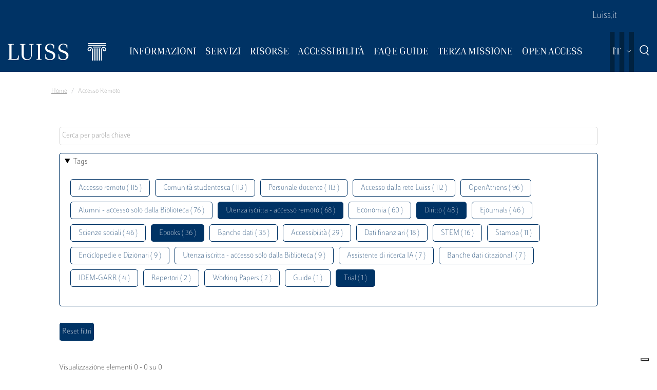

--- FILE ---
content_type: text/html; charset=UTF-8
request_url: https://biblioteca.luiss.it/it/taxonomy/term/69?field_tags_target_id%5B1%5D=43&field_tags_target_id%5B2%5D=53&field_tags_target_id%5B3%5D=82&field_tags_target_id%5B4%5D=52
body_size: 6203
content:
<!DOCTYPE html>
<html lang="it" dir="ltr">
<head>
  <script src="https://embeds.iubenda.com/widgets/57e80dbb-1972-4399-b194-594d52fa8588.js" type="text/javascript"></script>
<meta charset="utf-8" />
<link rel="canonical" href="https://biblioteca.luiss.it/it/taxonomy/term/69" />
<meta name="Generator" content="Drupal 9 (https://www.drupal.org)" />
<meta name="MobileOptimized" content="width" />
<meta name="HandheldFriendly" content="true" />
<meta name="viewport" content="width=device-width, initial-scale=1.0" />
<link rel="icon" href="/themes/custom/biblioteca/favicon.ico" type="image/vnd.microsoft.icon" />
<link rel="alternate" hreflang="en" href="https://biblioteca.luiss.it/en/taxonomy/term/69" />
<link rel="alternate" hreflang="it" href="https://biblioteca.luiss.it/it/taxonomy/term/69" />
<script>window.StackMapPopupCallback = function () { gtag("event", "stackmap_clicks"); }</script>

  <title>Accesso remoto | Biblioteca Luiss Guido Carli</title>
  <link rel="stylesheet" media="all" href="/sites/default/files/css/css_yV4ALhg6bbAjJEg_gSayy33o0T0FQylkcpnWKzlIeQQ.css" />
<link rel="stylesheet" media="all" href="/sites/default/files/css/css_N8qbNnuSjfyjarCRs59CmszmfHHFLH61xBUukOmL8Oo.css" />

  <script type="application/json" data-drupal-selector="drupal-settings-json">{"path":{"baseUrl":"\/","scriptPath":null,"pathPrefix":"it\/","currentPath":"taxonomy\/term\/69","currentPathIsAdmin":false,"isFront":false,"currentLanguage":"it","currentQuery":{"field_tags_target_id":{"1":"43","2":"53","3":"82","4":"52"}}},"pluralDelimiter":"\u0003","suppressDeprecationErrors":true,"ajaxPageState":{"libraries":"better_exposed_filters\/auto_submit,better_exposed_filters\/general,biblioteca\/global-styling,core\/drupal.collapse,core\/drupal.dropbutton,core\/drupal.form,fontawesome\/fontawesome.svg,google_tag\/gtag,google_tag\/gtag.ajax,google_tag\/gtm,luiss_theme\/global-styling,paragraphs\/drupal.paragraphs.unpublished,system\/base,views\/views.module","theme":"biblioteca","theme_token":null},"ajaxTrustedUrl":{"\/it\/taxonomy\/term\/69":true},"gtm":{"tagId":null,"settings":{"data_layer":"dataLayer","include_classes":false,"allowlist_classes":"","blocklist_classes":"","include_environment":false,"environment_id":"","environment_token":""},"tagIds":["GTM-K8J835Q"]},"gtag":{"tagId":"","consentMode":false,"otherIds":[],"events":[],"additionalConfigInfo":[]},"user":{"uid":0,"permissionsHash":"e01581cd2e8fcd5fdd63fc16b0a284b56e39266618f6b138c51c37b636a07901"}}</script>
<script src="/core/assets/vendor/modernizr/modernizr.min.js?v=3.11.7"></script>
<script src="/core/misc/modernizr-additional-tests.js?v=3.11.7"></script>
<script src="/sites/default/files/js/js_qiOJboP-yBXBXBBhvL2qDO7h1UkXyuHFzC-ny51asMo.js"></script>
<script src="/libraries/fontawesome/js/all.min.js?v=6.4.2" defer></script>
<script src="/modules/contrib/google_tag/js/gtm.js?t93v4b"></script>
<script src="/modules/contrib/google_tag/js/gtag.js?t93v4b"></script>

  <!-- favicon style -->
  <link rel="apple-touch-icon" sizes="57x57" href="/themes/custom/biblioteca/source/images/favicon/apple-icon-57x57.png">
  <link rel="apple-touch-icon" sizes="60x60" href="/themes/custom/biblioteca/source/images/favicon/apple-icon-60x60.png">
  <link rel="apple-touch-icon" sizes="72x72" href="/themes/custom/biblioteca/source/images/favicon/apple-icon-72x72.png">
  <link rel="apple-touch-icon" sizes="76x76" href="/themes/custom/biblioteca/source/images/favicon/apple-icon-76x76.png">
  <link rel="apple-touch-icon" sizes="114x114" href="/themes/custom/biblioteca/source/images/favicon/apple-icon-114x114.png">
  <link rel="apple-touch-icon" sizes="120x120" href="/themes/custom/biblioteca/source/images/favicon/apple-icon-120x120.png">
  <link rel="apple-touch-icon" sizes="144x144" href="/themes/custom/biblioteca/source/images/favicon/apple-icon-144x144.png">
  <link rel="apple-touch-icon" sizes="152x152" href="/themes/custom/biblioteca/source/images/favicon/apple-icon-152x152.png">
  <link rel="apple-touch-icon" sizes="180x180" href="/themes/custom/biblioteca/source/images/favicon/apple-icon-180x180.png">
  <link rel="icon" type="image/png" sizes="192x192"  href="/themes/custom/biblioteca/source/images/favicon/android-icon-192x192.png">
  <link rel="icon" type="image/png" sizes="32x32" href="/themes/custom/biblioteca/source/images/favicon/favicon-32x32.png">
  <link rel="icon" type="image/png" sizes="96x96" href="/themes/custom/biblioteca/source/images/favicon/favicon-96x96.png">
  <link rel="icon" type="image/png" sizes="16x16" href="/themes/custom/biblioteca/source/images/favicon/favicon-16x16.png">
  <meta name="msapplication-TileColor" content="#ffffff">
  <meta name="msapplication-TileImage" content="/themes/custom/biblioteca/source/images/favicon/ms-icon-144x144.png">
  <meta name="theme-color" content="#ffffff">
  <!-- end favicon style -->
</head>
<body>
<a href="#main-content" class="visually-hidden">
  Salta al contenuto principale
</a>

<noscript><iframe src="https://www.googletagmanager.com/ns.html?id=GTM-K8J835Q"
                  height="0" width="0" style="display:none;visibility:hidden"></iframe></noscript>

  <div class="dialog-off-canvas-main-canvas" data-off-canvas-main-canvas>
    <div class="layout-container ">

	<header id="header" role="banner" class="bg-primary">
		<div class="container-fluid navar-container py-3 py-lg-0">
			<div class="row">
				<div class="d-none d-lg-block bg-primary w-100">
					<nav id="slim-menu" class="navbar navbar-expand-lg container-lg">
						<div class="collapse navbar-collapse justify-content-lg-end">
							    
                    <ul class="nav navbar-nav">
                            <li class="nav-item">
                                <a href="https://www.luiss.it" class="nav-link">Luiss.it</a>
                  </li>
                    </ul>
      




						</div>
					</nav>
				</div>
			</div>
			<div class="row">
				<div class="col">

					<nav id="main_navigation" class="navbar navbar-expand-lg ">
						
      <a href="/it" rel="home"  class="luiss-theme-branding navbar-brand">
      <img src="/themes/custom/biblioteca/source/images/logo-luiss.svg" alt="Home" class="inline-block" />
    </a>
  
						<div class="ml-auto d-block d-lg-none lang">
							<div>
  
    
        <div class="dropbutton-wrapper"><div class="dropbutton-widget"><ul class="dropdown-language-item dropbutton"><li class="it"><span class="language-link active-language">IT</span></li><li class="en"><a href="/en/taxonomy/term/69?field_tags_target_id%5B1%5D=43&amp;field_tags_target_id%5B2%5D=53&amp;field_tags_target_id%5B3%5D=82&amp;field_tags_target_id%5B4%5D=52" class="language-link" hreflang="en">EN</a></li></ul></div></div>
  </div>

						</div>
						<div class="d-block d-lg-none search">
							<a href="#modalSearch" data-toggle="modal" data-target="#modalSearch">
								<span class="icon icon-search"></span>
							</a>
						</div>
						<button class="navbar-toggler" type="button" data-toggle="collapse" data-target="#main_nav" aria-expanded="false" aria-label="Toggle navigation">
							<span></span>
							<span></span>
							<span></span>
							<span id="bottom_bar"></span>
						</button>
						<div class="collapse navbar-collapse" id="main_nav" data-parent="#main_navigation">
							  
                    <ul class="nav navbar-nav main-navigation">
        
                    <li class="nav-item dropdown  has-megamenu">
                                <span class="nav-link dropdown-toggle origin-item" data-target="#" data-toggle="dropdown" aria-expanded="false">Informazioni</span>
                                  <div class="dropdown-menu megamenu">
          <div class="row">
            <div class="col-megamenu">
              
                              <a href="/it/accesso" class="dropdown-item" data-drupal-link-system-path="node/8">Accesso</a>
                  
                              <a href="/it/opening-hours" class="dropdown-item" data-drupal-link-system-path="node/249">Orari</a>
                  
                              <a href="/it/contatti" class="dropdown-item" data-drupal-link-system-path="node/21">Contatti</a>
                  
                              <a href="/it/spazi" class="dropdown-item" data-drupal-link-system-path="node/87">Spazi</a>
                  
                              <a href="/it/regolamento" class="dropdown-item" data-drupal-link-system-path="node/10">Regolamento</a>
                  
                              <a href="/it/reportistica" class="dropdown-item" data-drupal-link-system-path="node/13">Reportistica</a>
                  
                              <a href="/it/storia" class="dropdown-item" data-drupal-link-system-path="node/14">Storia</a>
                  
                              <a href="/it/arte-biblioteca" class="dropdown-item" data-drupal-link-system-path="node/267">Arte  in Biblioteca</a>
                                           </div>
            </div>
         </div>
             
                  </li>
          
                    <li class="nav-item dropdown  has-megamenu">
                                <span class="nav-link dropdown-toggle origin-item" data-target="#" data-toggle="dropdown" aria-expanded="false">Servizi</span>
                                  <div class="dropdown-menu megamenu">
          <div class="row">
            <div class="col-megamenu">
              
                              <a href="/it/assistenza-bibliografica" class="dropdown-item" data-drupal-link-system-path="node/15">Assistenza bibliografica</a>
                  
                              <a href="/it/prestito-rinnovo-prenotazione" class="dropdown-item" data-drupal-link-system-path="node/16">Prestito</a>
                  
                              <a href="https://biblioteca.luiss.it/it/node/17" class="dropdown-item">Chiedi alla Biblioteca</a>
                  
                              <a href="/it/fornitura-di-documenti" class="dropdown-item" data-drupal-link-system-path="node/18">Fornitura di documenti</a>
                  
                              <a href="/it/prestito-interbibliotecario" class="dropdown-item" data-drupal-link-system-path="node/19">Prestito interbibliotecario</a>
                  
                              <a href="/it/proposte-di-acquisto" class="dropdown-item" data-drupal-link-system-path="node/23">Proposte di acquisto</a>
                  
                              <a href="/it/prenotare-un-servizio" class="dropdown-item" data-drupal-link-system-path="node/50">Prenotare un servizio</a>
                  
                              <a href="/it/carta-dei-servizi" class="dropdown-item" data-drupal-link-system-path="node/11">Carta dei servizi</a>
                                           </div>
            </div>
         </div>
             
                  </li>
          
                    <li class="nav-item dropdown  has-megamenu">
                                <span class="nav-link dropdown-toggle origin-item" data-target="#" data-toggle="dropdown" aria-expanded="false">Risorse</span>
                                  <div class="dropdown-menu megamenu">
          <div class="row">
            <div class="col-megamenu">
              
                              <a href="/it/libri-di-testo" class="dropdown-item" data-drupal-link-system-path="node/59">Libri di testo</a>
                  
                              <a href="/it/electronic-resources" class="dropdown-item" data-drupal-link-system-path="electronic-resources">Risorse elettroniche</a>
                  
                              <a href="/it/risorse-cartacee" class="dropdown-item" data-drupal-link-system-path="node/28">Risorse cartacee</a>
                  
                              <a href="/it/carta-delle-collezioni" class="dropdown-item" data-drupal-link-system-path="node/12">Carta delle collezioni</a>
                                           </div>
            </div>
         </div>
             
                  </li>
          
                    <li class="nav-item dropdown  has-megamenu">
                                <span class="nav-link dropdown-toggle origin-item" data-target="#" data-toggle="dropdown" aria-expanded="false">Accessibilità</span>
                                  <div class="dropdown-menu megamenu">
          <div class="row">
            <div class="col-megamenu">
              
                              <a href="/it/servizi-di-accessibilita-e-di-inclusione" class="dropdown-item" data-drupal-link-system-path="node/20">Servizi di inclusione</a>
                  
                              <a href="/it/strumenti-di-accessibilita" class="dropdown-item" data-drupal-link-system-path="node/313">Strumenti di accessibilità</a>
                                           </div>
            </div>
         </div>
             
                  </li>
          
                    <li class="nav-item dropdown  has-megamenu">
                                <span class="nav-link dropdown-toggle origin-item" data-target="#" data-toggle="dropdown" aria-expanded="false">FAQ e Guide</span>
                                  <div class="dropdown-menu megamenu">
          <div class="row">
            <div class="col-megamenu">
              
                              <a href="/it/faq-page" class="dropdown-item" data-drupal-link-system-path="faq-page">FAQs</a>
                  
                              <a href="/it/le-guide-della-biblioteca" class="dropdown-item" data-drupal-link-system-path="node/284">Guide</a>
                                           </div>
            </div>
         </div>
             
                  </li>
          
                    <li class="nav-item dropdown  has-megamenu">
                                <span class="nav-link dropdown-toggle origin-item" data-target="#" data-toggle="dropdown" aria-expanded="false">Terza Missione</span>
                                  <div class="dropdown-menu megamenu">
          <div class="row">
            <div class="col-megamenu">
              
                              <a href="/it/la-biblioteca-la-sostenibilita" class="dropdown-item" data-drupal-link-system-path="node/265">La Biblioteca per la sostenibilità</a>
                  
                              <a href="/it/agenda-2030-delle-nazioni-unite" class="dropdown-item" data-drupal-link-system-path="node/239">Agenda 2030</a>
                  
                              <a href="/it/information-literacy-la-scuola" class="dropdown-item" data-drupal-link-system-path="node/243">Information Literacy per la scuola</a>
                                           </div>
            </div>
         </div>
             
                  </li>
          
                    <li class="nav-item dropdown  has-megamenu">
                                <span class="nav-link dropdown-toggle origin-item" data-target="#" data-toggle="dropdown" aria-expanded="false">Open Access</span>
                                  <div class="dropdown-menu megamenu">
          <div class="row">
            <div class="col-megamenu">
              
                              <a href="/it/archivi-istituzionali" class="dropdown-item" data-drupal-link-system-path="node/29">Archivi istituzionali</a>
                  
                              <a href="/it/luiss-lopen-access" class="dropdown-item" data-drupal-link-system-path="node/327">Luiss per l&#039;Open Access</a>
                  
                              <a href="/it/pubblicare-open-access" class="dropdown-item" data-drupal-link-system-path="node/30">Pubblicare in Open Access</a>
                                           </div>
            </div>
         </div>
             
                  </li>
                    </ul>
      



							<div class="d-block d-lg-none slim-menu">
								  
                    <ul class="nav navbar-nav">
                            <li class="nav-item">
                                <a href="https://www.luiss.it" class="nav-link">Luiss.it</a>
                  </li>
                    </ul>
      



							</div>
						</div>
						<div class="language-search-wrapper">
							<div class="d-none d-lg-inline-block lang">
								<div>
  
    
        <div class="dropbutton-wrapper"><div class="dropbutton-widget"><ul class="dropdown-language-item dropbutton"><li class="it"><span class="language-link active-language">IT</span></li><li class="en"><a href="/en/taxonomy/term/69?field_tags_target_id%5B1%5D=43&amp;field_tags_target_id%5B2%5D=53&amp;field_tags_target_id%5B3%5D=82&amp;field_tags_target_id%5B4%5D=52" class="language-link" hreflang="en">EN</a></li></ul></div></div>
  </div>

							</div>
							<a href="#modalSearch" data-toggle="modal" data-target="#modalSearch">
								<span class="d-none d-lg-inline-block icon icon-search"></span>
							</a>
						</div>
					</div>
				</div>
			</div>
		</header>

		<div role="main" id="main"  class="container" >

			  <div class="region-highlighted">
    <div class="container">
      <div class="row">
        <div class="col">
          <div data-drupal-messages-fallback class="hidden"></div>

        </div>
      </div>
    </div>
  </div>


			  <div class="region-breadcrumb">
    <div id="block-biblioteca-breadcrumbs">
  
    
      <div class="container">
  <div class="row">
    <div class="col">
      <nav role="navigation" aria-label="breadcrumb">
        <ol class="breadcrumb">
                  <li class="breadcrumb-item">
                          <a href="/it">Home</a>
                      </li>
                  <li class="breadcrumb-item">
                          Accesso Remoto
                      </li>
                </ol>
      </nav>
    </div>
  </div>
</div>

  </div>

  </div>


			<a id="main-content" tabindex="-1"></a>
			
										<div class="layout-content container-fluid">
					  <div class="region-content">
    <div class="views-element-container" id="block-views-block-taxonomy-term-children-block-1">
  
    
      <div><div class="row view view-taxonomy-term-children view-id-taxonomy_term_children view-display-id-block_1 js-view-dom-id-cd88bbee6bb7ddadbcaa38ecc43a1842abff0c53a11f0500ce0b46b7ca082a26">
  
    
      
  
          </div>
</div>

  </div>
<div id="block-biblioteca-content">
  
    
      <div class="views-element-container"><div class="container taxonomy-form view view-taxonomy-term view-id-taxonomy_term view-display-id-page_1 js-view-dom-id-26beda048f5f7cf54a59553cd6958e6fa68ef2d734769d884237caed28d225bd">
  
    
        <div class="view-filters">
      <form class="views-exposed-form bef-exposed-form" data-bef-auto-submit-full-form="" data-bef-auto-submit="" data-bef-auto-submit-delay="500" data-drupal-selector="views-exposed-form-taxonomy-term-page-1" action="/it/taxonomy/term/69" method="get" id="views-exposed-form-taxonomy-term-page-1" accept-charset="UTF-8">
  <div class="js-form-item form-item js-form-type-textfield form-item-key js-form-item-key">
      
        <input placeholder="Cerca per parola chiave" data-drupal-selector="edit-key" type="text" id="edit-key" name="key" value="" size="30" maxlength="128" class="form-text" />

        </div>
<details class="bef--secondary js-form-wrapper form-wrapper" data-drupal-selector="edit-secondary" id="edit-secondary" open="open">
  <summary role="button" aria-controls="edit-secondary" aria-expanded="true" aria-pressed="true">Tags</summary>  <div class="luiss-detail-content">
    
    <div class="js-form-item form-item js-form-type-select form-item-field-tags-target-id js-form-item-field-tags-target-id">
      <label for="edit-field-tags-target-id">Tags</label>
        <input type="hidden" name="field_tags_target_id[53]" value="53" />
<input type="hidden" name="field_tags_target_id[52]" value="52" />
<input type="hidden" name="field_tags_target_id[43]" value="43" />
<input type="hidden" name="field_tags_target_id[82]" value="82" />
<div data-drupal-selector="edit-field-tags-target-id" multiple="multiple" name="field_tags_target_id" id="edit-field-tags-target-id" size="9" class="bef-links">
                    <ul><li><a href="https://biblioteca.luiss.it/it/taxonomy/term/69?field_tags_target_id%5B1%5D=43&amp;field_tags_target_id%5B2%5D=53&amp;field_tags_target_id%5B3%5D=82&amp;field_tags_target_id%5B4%5D=52&amp;field_tags_target_id%5B5%5D=69" id="edit-field-tags-target-id-69" name="field_tags_target_id[69]" class="bef-link">Accesso remoto ( 115 )</a>                      <li><a href="https://biblioteca.luiss.it/it/taxonomy/term/69?field_tags_target_id%5B1%5D=43&amp;field_tags_target_id%5B2%5D=53&amp;field_tags_target_id%5B3%5D=82&amp;field_tags_target_id%5B4%5D=52&amp;field_tags_target_id%5B5%5D=79" id="edit-field-tags-target-id-79" name="field_tags_target_id[79]" class="bef-link">Comunità studentesca ( 113 )</a>                      <li><a href="https://biblioteca.luiss.it/it/taxonomy/term/69?field_tags_target_id%5B1%5D=43&amp;field_tags_target_id%5B2%5D=53&amp;field_tags_target_id%5B3%5D=82&amp;field_tags_target_id%5B4%5D=52&amp;field_tags_target_id%5B5%5D=47" id="edit-field-tags-target-id-47" name="field_tags_target_id[47]" class="bef-link">Personale docente ( 113 )</a>                      <li><a href="https://biblioteca.luiss.it/it/taxonomy/term/69?field_tags_target_id%5B1%5D=43&amp;field_tags_target_id%5B2%5D=53&amp;field_tags_target_id%5B3%5D=82&amp;field_tags_target_id%5B4%5D=52&amp;field_tags_target_id%5B5%5D=106" id="edit-field-tags-target-id-106" name="field_tags_target_id[106]" class="bef-link">Accesso dalla rete Luiss ( 112 )</a>                      <li><a href="https://biblioteca.luiss.it/it/taxonomy/term/69?field_tags_target_id%5B1%5D=43&amp;field_tags_target_id%5B2%5D=53&amp;field_tags_target_id%5B3%5D=82&amp;field_tags_target_id%5B4%5D=52&amp;field_tags_target_id%5B5%5D=124" id="edit-field-tags-target-id-124" name="field_tags_target_id[124]" class="bef-link">OpenAthens ( 96 )</a>                      <li><a href="https://biblioteca.luiss.it/it/taxonomy/term/69?field_tags_target_id%5B1%5D=43&amp;field_tags_target_id%5B2%5D=53&amp;field_tags_target_id%5B3%5D=82&amp;field_tags_target_id%5B4%5D=52&amp;field_tags_target_id%5B5%5D=9" id="edit-field-tags-target-id-9" name="field_tags_target_id[9]" class="bef-link">Alumni - accesso solo dalla Biblioteca ( 76 )</a>                                <li><a href="https://biblioteca.luiss.it/it/taxonomy/term/69?field_tags_target_id%5B1%5D=43&amp;field_tags_target_id%5B3%5D=82&amp;field_tags_target_id%5B4%5D=52" id="edit-field-tags-target-id-53" name="field_tags_target_id[53]" class="bef-link bef-link--selected">Utenza iscritta - accesso remoto ( 68 )</a>                      <li><a href="https://biblioteca.luiss.it/it/taxonomy/term/69?field_tags_target_id%5B1%5D=43&amp;field_tags_target_id%5B2%5D=53&amp;field_tags_target_id%5B3%5D=82&amp;field_tags_target_id%5B4%5D=52&amp;field_tags_target_id%5B5%5D=44" id="edit-field-tags-target-id-44" name="field_tags_target_id[44]" class="bef-link">Economia ( 60 )</a>                                <li><a href="https://biblioteca.luiss.it/it/taxonomy/term/69?field_tags_target_id%5B1%5D=43&amp;field_tags_target_id%5B2%5D=53&amp;field_tags_target_id%5B3%5D=82" id="edit-field-tags-target-id-52" name="field_tags_target_id[52]" class="bef-link bef-link--selected">Diritto ( 48 )</a>                      <li><a href="https://biblioteca.luiss.it/it/taxonomy/term/69?field_tags_target_id%5B1%5D=43&amp;field_tags_target_id%5B2%5D=53&amp;field_tags_target_id%5B3%5D=82&amp;field_tags_target_id%5B4%5D=52&amp;field_tags_target_id%5B5%5D=45" id="edit-field-tags-target-id-45" name="field_tags_target_id[45]" class="bef-link">Ejournals ( 46 )</a>                      <li><a href="https://biblioteca.luiss.it/it/taxonomy/term/69?field_tags_target_id%5B1%5D=43&amp;field_tags_target_id%5B2%5D=53&amp;field_tags_target_id%5B3%5D=82&amp;field_tags_target_id%5B4%5D=52&amp;field_tags_target_id%5B5%5D=77" id="edit-field-tags-target-id-77" name="field_tags_target_id[77]" class="bef-link">Scienze sociali ( 46 )</a>                                <li><a href="https://biblioteca.luiss.it/it/taxonomy/term/69?field_tags_target_id%5B2%5D=53&amp;field_tags_target_id%5B3%5D=82&amp;field_tags_target_id%5B4%5D=52" id="edit-field-tags-target-id-43" name="field_tags_target_id[43]" class="bef-link bef-link--selected">Ebooks ( 36 )</a>                      <li><a href="https://biblioteca.luiss.it/it/taxonomy/term/69?field_tags_target_id%5B1%5D=43&amp;field_tags_target_id%5B2%5D=53&amp;field_tags_target_id%5B3%5D=82&amp;field_tags_target_id%5B4%5D=52&amp;field_tags_target_id%5B5%5D=41" id="edit-field-tags-target-id-41" name="field_tags_target_id[41]" class="bef-link">Banche dati ( 35 )</a>                      <li><a href="https://biblioteca.luiss.it/it/taxonomy/term/69?field_tags_target_id%5B1%5D=43&amp;field_tags_target_id%5B2%5D=53&amp;field_tags_target_id%5B3%5D=82&amp;field_tags_target_id%5B4%5D=52&amp;field_tags_target_id%5B5%5D=112" id="edit-field-tags-target-id-112" name="field_tags_target_id[112]" class="bef-link">Accessibilità ( 29 )</a>                      <li><a href="https://biblioteca.luiss.it/it/taxonomy/term/69?field_tags_target_id%5B1%5D=43&amp;field_tags_target_id%5B2%5D=53&amp;field_tags_target_id%5B3%5D=82&amp;field_tags_target_id%5B4%5D=52&amp;field_tags_target_id%5B5%5D=111" id="edit-field-tags-target-id-111" name="field_tags_target_id[111]" class="bef-link">Dati finanziari ( 18 )</a>                      <li><a href="https://biblioteca.luiss.it/it/taxonomy/term/69?field_tags_target_id%5B1%5D=43&amp;field_tags_target_id%5B2%5D=53&amp;field_tags_target_id%5B3%5D=82&amp;field_tags_target_id%5B4%5D=52&amp;field_tags_target_id%5B5%5D=78" id="edit-field-tags-target-id-78" name="field_tags_target_id[78]" class="bef-link">STEM ( 16 )</a>                      <li><a href="https://biblioteca.luiss.it/it/taxonomy/term/69?field_tags_target_id%5B1%5D=43&amp;field_tags_target_id%5B2%5D=53&amp;field_tags_target_id%5B3%5D=82&amp;field_tags_target_id%5B4%5D=52&amp;field_tags_target_id%5B5%5D=64" id="edit-field-tags-target-id-64" name="field_tags_target_id[64]" class="bef-link">Stampa ( 11 )</a>                      <li><a href="https://biblioteca.luiss.it/it/taxonomy/term/69?field_tags_target_id%5B1%5D=43&amp;field_tags_target_id%5B2%5D=53&amp;field_tags_target_id%5B3%5D=82&amp;field_tags_target_id%5B4%5D=52&amp;field_tags_target_id%5B5%5D=67" id="edit-field-tags-target-id-67" name="field_tags_target_id[67]" class="bef-link">Enciclopedie e Dizionari ( 9 )</a>                      <li><a href="https://biblioteca.luiss.it/it/taxonomy/term/69?field_tags_target_id%5B1%5D=43&amp;field_tags_target_id%5B2%5D=53&amp;field_tags_target_id%5B3%5D=82&amp;field_tags_target_id%5B4%5D=52&amp;field_tags_target_id%5B5%5D=129" id="edit-field-tags-target-id-129" name="field_tags_target_id[129]" class="bef-link">Utenza iscritta - accesso solo dalla Biblioteca ( 9 )</a>                      <li><a href="https://biblioteca.luiss.it/it/taxonomy/term/69?field_tags_target_id%5B1%5D=43&amp;field_tags_target_id%5B2%5D=53&amp;field_tags_target_id%5B3%5D=82&amp;field_tags_target_id%5B4%5D=52&amp;field_tags_target_id%5B5%5D=131" id="edit-field-tags-target-id-131" name="field_tags_target_id[131]" class="bef-link">Assistente di ricerca IA ( 7 )</a>                      <li><a href="https://biblioteca.luiss.it/it/taxonomy/term/69?field_tags_target_id%5B1%5D=43&amp;field_tags_target_id%5B2%5D=53&amp;field_tags_target_id%5B3%5D=82&amp;field_tags_target_id%5B4%5D=52&amp;field_tags_target_id%5B5%5D=103" id="edit-field-tags-target-id-103" name="field_tags_target_id[103]" class="bef-link">Banche dati citazionali ( 7 )</a>                      <li><a href="https://biblioteca.luiss.it/it/taxonomy/term/69?field_tags_target_id%5B1%5D=43&amp;field_tags_target_id%5B2%5D=53&amp;field_tags_target_id%5B3%5D=82&amp;field_tags_target_id%5B4%5D=52&amp;field_tags_target_id%5B5%5D=125" id="edit-field-tags-target-id-125" name="field_tags_target_id[125]" class="bef-link">IDEM-GARR ( 4 )</a>                      <li><a href="https://biblioteca.luiss.it/it/taxonomy/term/69?field_tags_target_id%5B1%5D=43&amp;field_tags_target_id%5B2%5D=53&amp;field_tags_target_id%5B3%5D=82&amp;field_tags_target_id%5B4%5D=52&amp;field_tags_target_id%5B5%5D=108" id="edit-field-tags-target-id-108" name="field_tags_target_id[108]" class="bef-link">Repertori ( 2 )</a>                      <li><a href="https://biblioteca.luiss.it/it/taxonomy/term/69?field_tags_target_id%5B1%5D=43&amp;field_tags_target_id%5B2%5D=53&amp;field_tags_target_id%5B3%5D=82&amp;field_tags_target_id%5B4%5D=52&amp;field_tags_target_id%5B5%5D=107" id="edit-field-tags-target-id-107" name="field_tags_target_id[107]" class="bef-link">Working Papers ( 2 )</a>                      <li><a href="https://biblioteca.luiss.it/it/taxonomy/term/69?field_tags_target_id%5B1%5D=43&amp;field_tags_target_id%5B2%5D=53&amp;field_tags_target_id%5B3%5D=82&amp;field_tags_target_id%5B4%5D=52&amp;field_tags_target_id%5B5%5D=100" id="edit-field-tags-target-id-100" name="field_tags_target_id[100]" class="bef-link">Guide ( 1 )</a>                                <li><a href="https://biblioteca.luiss.it/it/taxonomy/term/69?field_tags_target_id%5B1%5D=43&amp;field_tags_target_id%5B2%5D=53&amp;field_tags_target_id%5B4%5D=52" id="edit-field-tags-target-id-82" name="field_tags_target_id[82]" class="bef-link bef-link--selected">Trial ( 1 )</a></li></ul>      </div>

        </div>

    
  </div>
</details>
<div data-drupal-selector="edit-actions" class="form-actions js-form-wrapper form-wrapper" id="edit-actions"><input data-bef-auto-submit-click="" class="js-hide button js-form-submit form-submit" data-drupal-selector="edit-submit-taxonomy-term" type="submit" id="edit-submit-taxonomy-term" value="Invia" />
<input data-drupal-selector="edit-reset-taxonomy-term" type="submit" id="edit-reset-taxonomy-term" name="reset" value="Reset filtri" class="button js-form-submit form-submit" />
</div>


</form>

    </div>
        <div class="view-footer">
      Visualizzazione elementi 0 - 0 su 0
    </div>
    
  
      
        </div>
</div>

  </div>

  </div>

				</div>
						<div class="layout-content container-fluid">
				
			</div>

		</div>

		<footer role="contentinfo" class="bg-primary">
			<div class="container">
				
				<div class="row">
					  <div class="region-footer-second col-md-5">
      
                <ul class="menu_footer">
                  <li class="menu_footer__item_dove-siamo">
        <a href="/it/dove-siamo" data-drupal-link-system-path="node/76">Dove siamo</a>
              </li>
              <li class="menu_footer__item_informativa-sul-trattamento-dei-dati">
        <a href="/it/informativa-sul-trattamento-dei-dati-personali-i-servizi-della-biblioteca" data-drupal-link-system-path="node/75">Informativa sul trattamento dei dati</a>
              </li>
              <li class="menu_footer__item_aree-riservate">
        <a href="https://www.luiss.it/aree-riservate">Aree Riservate</a>
              </li>
        </ul>
  



  </div>

					  <div class="region-footer-third col-md-5">
    <div id="block-sociallinks">
  
    
      
                 <div class="paragraph paragraph--type--link-with-image paragraph--view-mode--default">
        <a href="https://www.facebook.com/uni.luiss">
              
            <div class="field field--name-field-icon field--type-fontawesome-icon field--label-hidden field__item"><div class="fontawesome-icons">
      <div class="fontawesome-icon">
  <i class="fab fa-square-facebook" data-fa-transform="" data-fa-mask="" style="--fa-primary-color: #000000; --fa-secondary-color: #000000;"></i>
</div>

  </div>
</div>
      
            </a>
      </div>

               <div class="paragraph paragraph--type--link-with-image paragraph--view-mode--default">
        <a href="https://www.linkedin.com/school/luiss-guido-carli-university/">
              
            <div class="field field--name-field-icon field--type-fontawesome-icon field--label-hidden field__item"><div class="fontawesome-icons">
      <div class="fontawesome-icon">
  <i class="fab fa-linkedin" data-fa-transform="" data-fa-mask="" style="--fa-primary-color: #000000; --fa-secondary-color: #000000;"></i>
</div>

  </div>
</div>
      
            </a>
      </div>

               <div class="paragraph paragraph--type--link-with-image paragraph--view-mode--default">
        <a href="https://www.instagram.com/uniluiss/">
              
            <div class="field field--name-field-icon field--type-fontawesome-icon field--label-hidden field__item"><div class="fontawesome-icons">
      <div class="fontawesome-icon">
  <i class="fab fa-instagram" data-fa-transform="" data-fa-mask="" style="--fa-primary-color: #000000; --fa-secondary-color: #000000;"></i>
</div>

  </div>
</div>
      
            </a>
      </div>

               <div class="paragraph paragraph--type--link-with-image paragraph--view-mode--default">
        <a href="https://twitter.com/uniLUISS">
              
            <div class="field field--name-field-icon field--type-fontawesome-icon field--label-hidden field__item"><div class="fontawesome-icons">
      <div class="fontawesome-icon">
  <i class="fab fa-x-twitter" data-fa-transform="" data-fa-mask="" style="--fa-primary-color: #000000; --fa-secondary-color: #000000;"></i>
</div>

  </div>
</div>
      
            </a>
      </div>

               <div class="paragraph paragraph--type--link-with-image paragraph--view-mode--default">
        <a href="https://vm.tiktok.com/4JAtqe/">
              
            <div class="field field--name-field-icon field--type-fontawesome-icon field--label-hidden field__item"><div class="fontawesome-icons">
      <div class="fontawesome-icon">
  <i class="fab fa-tiktok" data-fa-transform="" data-fa-mask="" style="--fa-primary-color: #000000; --fa-secondary-color: #000000;"></i>
</div>

  </div>
</div>
      
            </a>
      </div>

               <div class="paragraph paragraph--type--link-with-image paragraph--view-mode--default">
        <a href="https://www.youtube.com/user/LUISSGuidoCarli">
              
            <div class="field field--name-field-icon field--type-fontawesome-icon field--label-hidden field__item"><div class="fontawesome-icons">
      <div class="fontawesome-icon">
  <i class="fab fa-youtube" data-fa-transform="" data-fa-mask="" style="--fa-primary-color: #000000; --fa-secondary-color: #000000;"></i>
</div>

  </div>
</div>
      
            </a>
      </div>

               <div class="paragraph paragraph--type--link-with-image paragraph--view-mode--default">
        <a href="https://weixin.qq.com/r/rRxQSBrECEd3rV4r90m-">
              
            <div class="field field--name-field-icon field--type-fontawesome-icon field--label-hidden field__item"><div class="fontawesome-icons">
      <div class="fontawesome-icon">
  <i class="fab fa-weixin" data-fa-transform="" data-fa-mask="" style="--fa-primary-color: #000000; --fa-secondary-color: #000000;"></i>
</div>

  </div>
</div>
      
            </a>
      </div>

        
  </div>
<div id="block-storeperapp">
  
    
      
                 <div class="paragraph paragraph--type--link-with-image paragraph--view-mode--default">
        <a href="https://apps.apple.com/it/app/luiss/id1039424016">
              
            <div class="field field--name-field-image field--type-image field--label-hidden field__item">  <img loading="lazy" src="/sites/default/files/2022-02/apple-store_1.png" width="200" height="60" alt="Apple store" />

</div>
      
            </a>
      </div>

               <div class="paragraph paragraph--type--link-with-image paragraph--view-mode--default">
        <a href="https://play.google.com/store/apps/details?id=it.luiss.tsc">
              
            <div class="field field--name-field-image field--type-image field--label-hidden field__item">  <img loading="lazy" src="/sites/default/files/2022-02/google-app_1.png" width="200" height="60" alt="Google play" />

</div>
      
            </a>
      </div>

        
  </div>

  </div>

					  <div class="region-footer-fourth col-md-2">
    <div id="block-sitiutili">
  
    
      
                 <div class="paragraph paragraph--type--link-with-image paragraph--view-mode--default">
        <a href="https://www.confindustria.it">
              
            <div class="field field--name-field-image field--type-image field--label-hidden field__item">  <img loading="lazy" src="/sites/default/files/2025-02/Logo%20Confindustria%202025.png" width="232" height="112" alt="Confindustria" />

</div>
      
            </a>
      </div>

        
  </div>

  </div>

				</div>
				<p class="legal-disclaimer">PRIVACYCREDITS © 2026 LUISS Guido Carli - Viale Pola 12, 00198 Roma, Italia - Centralino
										      T 06 852251 - P.IVA 01067231009</p>
			</div>
		</footer>

		<div id="modalSearch" class="modal fade" role="dialog">
			<div class="modal-dialog">
				<div class="modal-content">
					<div class="modal-header">
						<h5 class="modal-title">Cerca</h5>
					</div>
					<div class="modal-body">
						<div id="search_form">
							<script async src="https://cse.google.com/cse.js?cx=001096623058387578145:v5aiydfg6ku"></script>
							<div class="gcse-search"></div>
						</div>
					</div>
				</div>
			</div>
		</div>
	</div>

  </div>


<script src="/sites/default/files/js/js_4DTtTB_JzXelWLJROxRYtsti8KZwTwLWTHDKG24bWwQ.js"></script>

</body>
</html>
